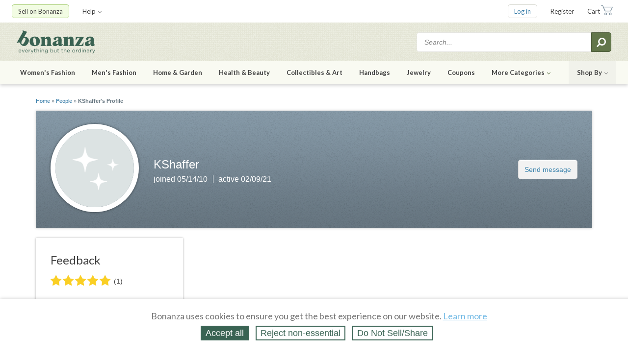

--- FILE ---
content_type: text/javascript
request_url: https://assets.bonanza.com/assets/webstore_edit_js-e0c3b34e7c6378e4c948790933e76b96.gz.js
body_size: 15267
content:
if (!BONZ.Booths) BONZ.Booths = {};
BONZ.Booths.ItemBatchEdit = new function ItemBatchEdit() {
  var self = this;
  var selectedItemCount = 0;
  self.optionsPage = null;
  var descriptionKeyPressTimeout = null;
  var savedSelectedItemIds = [];

  var options = {
    descriptionEditing: true,
    imageEditing: true
  };

  // ---------------------------------------------------------------------------
  self.initialize = function(optionParams) {
    if (redirectOldBrowser()) return;

    if (optionParams !== undefined) {
      $.extend(options, optionParams);
    }

    // link_to_remote doesn't allow html characters in the html.  Fake it 'til you make it.
    $('#apply_changes').html('Apply changes<br /><span id="selected_status">to selected items</span>');
    $('#apply_to_all').html('Apply to all items<br /><span id="all_status">even items on other pages</span>');

    $('#batch_edit_form').submit(function(e) {
      BONZ.Util.alert('NO');
      e.preventDefault();
      return false;
    });

    self.updateOptionSelection();
    self.updateSelectedStatus();
    self.captureCarriageReturn();
    prepareOperations();
    prepareDescriptionMatchCount();
    prepareFilterForm();
    prepareColumnForm();
    prepareItemList();
    prepareConfirms();

    if ($(".batch_edit_select_all_bulk_actions_button").length > 0) {
      self.prepareBulkActionsMenu({ start: startItemThrob, success: forceUpdate });
    }

    if ($(".batch_edit_google_shopping_status_toggle_container").length > 0) {
      prepareGoogleShoppingStatusToggles();
    }

    if (options["imageEditing"]) {
      self.setupImageEditing();
    }

    if (options["descriptionEditing"]) {
      prepareDescriptionsInPlace();
    }

    prepareCategoriesInPlace();

    if ($(".modular_images").length) {
      BONZ.ItemEdit.Uploader.initialize();
    }

    $(".filter_controls_inner .category_unselect").click(function() {
      $(".filterable_category_selection").removeClass("selected");
    })
  };

  // ---------------------------------------------------------------------------
  self.editTraits = function(linkEl) {
    window.location = $(linkEl).attr('href') + '?' + $('#batch_filter_url').val();
    return false;
  };

  // ---------------------------------------------------------------------------
  self.captureCarriageReturn = function() {
    $(".batch_edit_heading").on("keydown", "input", function(e) {
      var code = (e.keyCode ? e.keyCode : e.which);
      if (code == 13) {
        forceUpdate();
      }
    });
  };

  // ---------------------------------------------------------------------------
  self.setupImageEditing = function() {
    $(".image_editing_checkboxes input[type=checkbox]").off("click").click(function() {
      var checkbox = $(this);
      var equivalentSelector = "#" + checkbox.attr("id").replace("batch_operation", "batch_filter");
      $(equivalentSelector).prop("checked", checkbox.prop("checked"));
      BONZ.Booths.ItemBatchEdit.beforeUpdate();
      $.ajax({
        complete: function(request) {  BONZ.Booths.ItemBatchEdit.completeUpdate();  },
        data: $(".batch_edit_heading :input").serialize(),
        success:function(request) { jQuery('#batch_edit_results').html(request);},
        type:'get',
        url:'/booths/' + $('#booth_id').val() + '/batch_edit'
      });
    });

    $(".modular_images_tip_bubble .dismiss").click(function(e) {
      e.preventDefault();
      $(this).parent().hide();
      $.ajax("/users/set", {
        type: "POST",
        data: { '_method': "PUT", 'key': "dismiss_batch_image_edit_tip", 'value': true }
      });
    });
  };

  // ---------------------------------------------------------------------------
  self.beforeUpdate = function() {
    startItemThrob();
  };

  // ---------------------------------------------------------------------------
  self.failureUpdate = function() {
    BONZ.Util.alert('An error occurred.  Please reload the page and try again.');
    self.updateEditInPlace();
  };

  // ---------------------------------------------------------------------------
  self.completeUpdate = function() {
    prepareFilterForm();
    prepareColumnForm();
    prepareItemList();
    reselectItems();
    self.updateSelectedStatus();
    recordPage();
    updateUrl();
    self.updateEditInPlace();
    self.captureCarriageReturn();
  };

  // ---------------------------------------------------------------------------
  self.updateEditInPlace = function() {
    BONZ.Application.lazy(function() {
      if (options["descriptionEditing"]) {
        $('.best_in_place').best_in_place().on("best_in_place:activate", function () {
          var bestInPlaceSpan = $(this);
          bestInPlaceSpan.addClass("activated");
          if (bestInPlaceSpan.hasClass("numeric")) {
            BONZ.Form.ensureNumeric(bestInPlaceSpan.find('input'));
          }
        }).on("best_in_place:deactivate", function () {
          $(this).removeClass("activated");
        }).on("best_in_place:update", function () {
          var bestInPlaceSpan = $(this);
          updatePriceCurrency(bestInPlaceSpan);
          bestInPlaceSpan.parent().effect("highlight", 1000);
        });
      }
    });

    if ($(".batch_edit_select_all_bulk_actions_button").length > 0) {
      self.prepareBulkActionsMenu({ start: startItemThrob, success: forceUpdate });
    }

    if ($(".batch_edit_google_shopping_status_toggle_container").length > 0) {
      prepareGoogleShoppingStatusToggles();
    }

    if (options["imageEditing"]) {
      self.setupImageEditing();

      if (BONZ.ItemEdit && BONZ.ItemEdit.Images) {
        BONZ.ItemEdit.Images.initialize();
      }
    }
  };

  // ----------------------------------------------------------------------------
  self.toggleRowHighlight = function(input) {
    if ($(input).is(":checked")) {
      $(input).parents('tr').addClass('hightlight');
    } else {
      $(input).parents('tr').removeClass('hightlight');
    }
  };

  // ----------------------------------------------------------------------------
  self.beginChangeOptionPage = function() {
    self.updateOptionSelection();

    savedSelectedItemIds = $.map($('#item_table .item_checkbox:checked'), function(el) {
      return $(el).val();
    });
  };

  // ----------------------------------------------------------------------------
  // This function is only necessary for the batch edit page where the user can change
  // between different operation groups (Item basics, Shipping, Item traits, etc).
  // However, on pages like /booths/:seller_id/marketing/broadcaster, '#filter_options_page'
  // value is static.
  self.updateOptionSelection = function() {
    if ($('#option_labels').length > 0) {
      var currentOption = $('#option_labels input:radio:checked').val();
      $('#filter_options_page').val(currentOption);
      $('.option_label, .operation_list').removeClass('selected');
      $('.option_label-' + currentOption + ', .operation_list-' + currentOption).addClass('selected');

      if ($('.operation_list-' + currentOption + ' input[type=radio]:visible').length > 0) {
        $('#operation_action').show();
      } else {
        $('#operation_action').hide();
      }

      if (currentOption != self.optionsPage) {
        // load the default columns for the options page.
        $('#column_controls .column').remove();
        $('#change_columns').trigger('click');
      }
      self.optionsPage = currentOption;
    }
  };

  // ----------------------------------------------------------------------------
  self.updateSelectedStatus = function() {
    $('#operation_action').removeClass('all_available');

    selectedItemCount = $('#item_table .item_checkbox:checked').length;
    var status = selectedItemCount + ' items selected';
    if (selectedItemCount == 0) {
      status = 'No items selected';
    } else if (selectedItemCount == 1) {
      status = 'One item selected';
    } else if (selectedItemCount == $('#item_table .item_checkbox').length) {
      if ($('.paging .page').length > 0) {
        status = 'All items on this page';
        $('#operation_action').addClass('all_available');
        var allStatus = 'Apply to all ';

        itemCount = $('#total_items').html();

        if (itemCount) {
          allStatus += itemCount;
        }

        allStatus += ($(".filter_summary").length > 0) ? ' filtered items' : ' items in your booth' ;
        $('#all_status').html(allStatus);
      } else {
        status = 'All items selected';
      }
    }
    $('#selected_status').html(status);

    updateBulkActionSelectionCounter();
  };

  // ----------------------------------------------------------------------------
  self.toggleResultsControl = function(controlId) {
    if ($('#' + controlId + ':visible').length > 0) {
      $('#' + controlId).hide();
    } else {
      $('#' + controlId).slideDown('fast', function() {
        // scroll down if necessary to show the entire control.
        $('#' + controlId + '_cancel').css('display', 'block').focus().css('display', 'inline-block');
      });
    }
  };

  // ----------------------------------------------------------------------------
  self.toggleSelectAllImages = function(sender) {
    if ($(sender).is(":checked")) {
      $('.select_image_checkbox, .selected_all_item_images_checkbox').attr("checked", "checked");
    } else {
      $('.select_image_checkbox, .selected_all_item_images_checkbox').removeAttr("checked");
    }
  }

  // ----------------------------------------------------------------------------
  self.toggleSelectAllItemImages = function(sender) {
    var parentContainer = $(sender).parents(".modular_images_item");
    if ($(sender).is(":checked")) {
      $('.select_image_checkbox', parentContainer).attr("checked", "checked");
    } else {
      $('.select_image_checkbox', parentContainer).removeAttr("checked");
    }
  }

  // ----------------------------------------------------------------------------
  self.updateFilter = function() {
    $('#filter_controls').append('<input type="hidden" name="filter" value="1"/>');
  };

  //--------------------------------------------------------------------------
  // callbacks should be an object whose keys are "start" and "success"
  self.prepareBulkActionsMenu = function(callbacks) {
    $(".batch_edit_select_all_bulk_actions_button").click(function() {
      var popout = $(".batch_edit_select_all_bulk_action_menu");

      if ($(popout).is(":hidden")) {
        updateBulkActionSelectionCounter();
      }

      popout.toggle();
    });

    $(".item_and_mutations_rows .item_checkbox").change(function() {
      updateBulkActionSelectionCounter();
    });

    $(".bulk_action_link").not(".unavailable").click(function(e) {
      e.preventDefault();

      var itemIds = [];
      var link = $(this);

      link.parents(".batch_edit_select_all_bulk_action_menu").hide();

      $(".item_and_mutations_rows .item_checkbox:checked").each(function(index, checkbox) {
        var itemId = $(checkbox).attr("value");
        itemIds.push(itemId);
      });

      self.doItemAction(link.attr("href"), itemIds, callbacks);
    });
  };

  // ---------------------------------------------------------------------------
  self.doItemAction = function(action, itemIds, callbacks) {
    callbacks.start();
    $.ajax({
      type: "POST",
      url: action,
      data: { item_ids: itemIds },
      success: callbacks.success,
      error: function() {
        sweetAlert("Failed", "We're sorry, but there was an error setting your items' statuses. Please wait a moment and try again.", 'error');
      }
    });
  };

  // ---------------------------------------------------------------------------
  // ---------------------------------------------------------------------------
  // private
  // ---------------------------------------------------------------------------
  // ---------------------------------------------------------------------------

  // ---------------------------------------------------------------------------
  var recordPage = function() {
    var currentPage = extractDigitFromString($(".pagination .current").html());
    $("#batch_filter_page").val(currentPage);
  };

  // ---------------------------------------------------------------------------
  var reselectItems = function() {
    $.each(savedSelectedItemIds, function(index, value) {
      var itemId = value;
      var checkbox = $("#checkbox_" + itemId);
      checkbox.attr("checked", "checked");
      self.toggleRowHighlight(checkbox);
    });

    savedSelectedItemIds = [];
  };

  // ---------------------------------------------------------------------------
  var refreshMatchingDescriptionCount = function(textBox) {
    var checkedIds = [];
    $(".item_checkbox:checked").each(function() {
      checkedIds.push($(this).val());
    });
    if (textBox.val().length < 5 || checkedIds.length < 1) {
      $(".replace_match_count").hide();
      $(".replace_with_this_text_label").css("margin-top", 10);
    } else {
      var boothId = textBox.data("booth-id");
      $.ajax("/booths/" + boothId + "/description_count_matching_text", {
        type: "POST",
        dataType: "json",
        data: { "replace_this_text": textBox.val(), "replace_case_sensitive": $("#batch_update_replace_case_sensitive").is(":checked"), "item_ids": checkedIds },
        success: function(data) {
          $(".replace_match_count").show();
          $(".replace_match_count_number").text(data);
          $(".replace_with_this_text_label").css("margin-top", 0);
          if (data == 1) {
            $(".replace_match_count_plural").hide();
          } else {
            $(".replace_match_count_plural").show();
          }
        }
      });
    }
  };

  // ---------------------------------------------------------------------------

  var updatePriceCurrency = function(priceElement) {
    if (priceElement.is("[data-attribute=price]") && priceElement.text()[0] != "$") {
      var price = "$" + parseFloat(priceElement.text()).toFixed(2);

      priceElement.text(price);
      priceElement.parents("tbody").find(".batch_edit_item_variation_value_default").text(price);
    }
  };

  // ----------------------------------------------------------------------------
  var startItemThrob = function() {
    var editList = $('#batch_edit_list');
    var overlay = $('<div id="batch_item_overlay"></div>');
    overlay.css({
      'height' : editList.height(),
      'width' : editList.width(),
      'opacity' : 0
    });
    editList.append(overlay);
    overlay.animate({ 'opacity' : .8 }, "slow");
  };

  // ----------------------------------------------------------------------------
  // Ensure that any attempts to submit from this form pass the "filter" param.
  var prepareFilterForm = function() {
    BONZ.Form.captureEnter($('#batch_filter_search_term'), self.updateFilter);
    BONZ.Form.ensureNumeric($('#batch_filter_min_price, #batch_filter_max_price'));

    // redraw the filter summaries.
    $('#operation_lists .filter_summary_redraw').html($('#filter_summary_source').html());


    // ensure that sellers don't select both freebie and price filters
    var freebieToggle = $("#batch_filter_freebie");
    var priceFields = $("#batch_filter_min_price, #batch_filter_max_price");

    freebieToggle.change(function(e) {
      if (freebieToggle.prop("checked")) {
        priceFields.val("");
      }
    });

    priceFields.keydown(function(e) {
      freebieToggle.prop("checked", false);
    });
  };

  // ----------------------------------------------------------------------------
  var prepareDescriptionMatchCount = function() {
    $("#batch_edit_form").on("keyup", "#batch_update_replace_this_text", function() {
      var textBox = $(this);
      if (descriptionKeyPressTimeout !== null) {
        clearTimeout(descriptionKeyPressTimeout);
      }
      descriptionKeyPressTimeout = setTimeout(function() {
        refreshMatchingDescriptionCount(textBox);
      }, 250)
    });

    $("#batch_edit_form").on("click", "#batch_update_replace_case_sensitive", function() {
      refreshMatchingDescriptionCount($("#batch_update_replace_this_text"));
    });

    $("#batch_edit_form").on("click", ".item_checkbox", function() {
      if ($("#batch_update_replace_this_text").is(":visible")) {
        refreshMatchingDescriptionCount($("#batch_update_replace_this_text"));
      }
    });
  };

  // ----------------------------------------------------------------------------
  var prepareOperations = function() {
    $('#operation_lists input[type=text], #operation_lists select, #operation_lists textarea').focus(function() {
      $(this).parent().children('input:first-child').attr('checked',true);
    });

    // expand any expandos that should already be open.
    $('#operation_lists .operation_expando').parents('.operation').find('input:first-child:checked').each(function(i, input) {
      $(input).parents('.operation').find('.operation_expando:hidden').show();
    });

    // assign trigger to any expandos.
    $('#operation_lists .operation_expando').parents('.operation').find('label, input').click(function() {
      $(this).parents('.operation').find('.operation_expando:hidden').slideDown();
    });
  };

  // ----------------------------------------------------------------------------
  // Pre-check any checkboxes that match the currently-shown columns.
  // This overrides any cached checkboxes in the browser from using the back button.
  var prepareColumnForm = function() {
    $('#column_controls .column input').each(function(index, input) {
      if($(this).attr('id')) {
        var column = $(this).attr('id').split('-')[1];
        if ($('#column_header-' + column).length > 0) {
          $(this).attr('checked', 'checked');
        } else {
          $(this).removeAttr('checked');
        }
      }
    });

    // I don't care if you're busy adjusting your items.  You click on these, we're going to try to get you to upgrade.
    $('#column_controls .column.member_only.please_sign_up').click(function() {
      location.href = '/memberships';
    });
  };

  // ----------------------------------------------------------------------------
  var prepareItemList = function() {

    $('#item_table tr.item_row').click(function(e) {
      var target = $(e.target);

      if (!isInteractiveElement(target)) {
        BONZ.Application.toggleRowCheckboxHandler('.select_column', '.item_checkbox', function() {
          self.updateSelectedStatus();
        }).bind(this)(e);
      } else {
        self.updateSelectedStatus(); // still need to do this, cuz our checkboxes are inputs too.
      }
    });
    // Select/unselect all checkboxes when select all clicked
    $('#select_all_checkbox').click(function() {
      var isChecked = this.checked;
      $('#item_table tr.item_row').children('.select_column').children('.item_checkbox').attr('checked', isChecked);
      if (isChecked) {
        $('#item_table tr.item_row').addClass('hightlight');
      } else {
        $('#item_table tr.item_row').removeClass('hightlight');
      }
      self.updateSelectedStatus();
    });

    // Apply highlight class to any checkbox that started as checked
    $('tr.item_row td.select_column input').each(function() {
      if (this.checked) {
        $(this).parents('tr').addClass('hightlight')
      }
    });

    // Add the trigger for the sort_by.
    $('#batch_filter_sort_by').change((new Function($('#filter_submit').attr('onclick'))));

    // Migrate the trait profiles.
    $('#trait_profiles_container').html($('#trait_profiles_transport').html());

    // Set up our item variation expander handlers.
    setupHandlersForVariationExpansion();
    $(".batch_edit_item_variation_actions_update").click(function(e) {
      e.preventDefault();
      submitChangesToAttributes($(this));
    });

    $(".batch_edit_item_variation_field").keydown(function(e) {
      if(e.keyCode == 13) {
        e.preventDefault();
        var input = $(this);
        var field = input.data("field");
        submitChangesToAttributes(input.parents("tbody").find("button[data-field=" + field + "]"));
      }
    });

    self.updateOptionSelection();
  };

  // ----------------------------------------------------------------------------
  // Super annoying workaround for link_to_remote's confirm method not triggering.
  var prepareConfirms = function() {
    var applyClick = new Function($('#apply_changes').attr('onclick'));
    var applyToAllClick = new Function($('#apply_to_all').attr('onclick'));
    $('#apply_changes, #apply_to_all').attr('onclick', '');
    $('#apply_changes').click(function(e) {
      e.preventDefault();

      var warning = '';
      if (selectedItemCount == 0) {
        BONZ.Util.alert('No items are selected.  Find items in the list below to apply this change to.');
      } else {
        if ($('#batch_update_batch_operation_replace_text:checked').length > 0) {
          warning = 'This will replace all matching description text in the selected items and can not be undone.  Are you sure you want to proceed?';
        } else if ($('#batch_update_batch_operation_set_status:checked').length > 0 && $('#batch_update_status option:selected').text() == "Sold") {
          warning = 'All item statuses will be changed, and if status is set to sold IT CAN NOT BE UNDONE later.  Are you sure you want to proceed?';
        } else if ($('#batch_update_batch_operation_delete:checked').length > 0) {
          warning = 'Are you sure you want to delete these items?  This can not be undone.';
        }

        if (warning == '') {
          applyClick();
        } else {
          BONZ.Util.confirm(warning, applyClick);
        }
      }
    });
    $('#apply_to_all').click(function(e) {
      e.preventDefault();
      var applyToAllWarning = 'Are you sure you want to apply this change to more items than shown on this page?\n\nThis may take a while.';
      BONZ.Util.confirm(applyToAllWarning, applyToAllClick);
    });
  };

  // ---------------------------------------------------------------------------
  var prepareDescriptionsInPlace = function() {
    CKEDITOR.config.startupMode = 'source';

    $("#batch_edit_form").on("click", ".batch_editor_edit_description_link", function() {

      var itemId = $(this).data("item-id");
      var descriptionPopup = $(".description_popup");
      var boothId = descriptionPopup.data("booth-id");
      descriptionPopup.jqm().jqmShow();
      descriptionPopup.removeClass("loaded");
      $.ajax("/booths/" + boothId + "/edit_item_description?item_id=" + itemId, {
        success: function(data) {
          descriptionPopup.addClass("loaded");
          descriptionPopup.find(".loaded_contents").html(data);
          descriptionPopup.data("item-id", itemId);
          CKEDITOR.replace("item_description_" + itemId, { height: 250 });
        },
        error: function() {
          sweetAlert("Failed", "We're sorry, but there was an error loading your item description info. Please wait a moment and try again.", 'error');
          descriptionPopup.jqmHide();
        }
      });
    });

    $(".description_popup").on("submit", ".batch_editor_edit_description_popup_form", function(e) {
      e.preventDefault();
      var popupForm = $(this);
      var ckEditorInstance = CKEDITOR.instances[popupForm.find("textarea").first().attr("id")];
      var descriptionHtml = ckEditorInstance.getData();
      var descriptionText = $("<div>").html(descriptionHtml).text();

      if (descriptionText.trim() == "") {
        descriptionHtml = ""; // prevent CKEditor from inserting a <br> or somesuch
      }
      var postedData = {
        "_method": "put",
        "item": { "description": descriptionHtml }
      };

      $(".description_spinner").show();
      $.ajax(popupForm.data("in-place-url"), {
        type: "POST",
        dataType: "json",
        data: postedData,
        success: function() {
          var container = popupForm.parent().parent();
          var descriptionSpan = $("#expand_description_" + container.data("item-id"));

          if (descriptionHtml != "") {
            descriptionSpan.text(descriptionHtml.substring(0, 250));
            descriptionSpan.removeClass("item_description_not_entered");
          } else {
            descriptionSpan.text("Click to add a description");
            descriptionSpan.addClass("item_description_not_entered");
          }
          descriptionSpan.parent().effect("highlight", 1000);
          container.jqmHide();

          var editorName = container.find("textarea").attr("id");
          CKEDITOR.instances[editorName].destroy();
        },
        error: function() {
          sweetAlert("Failed", "We're sorry, but there was an error saving your item description. Please wait a moment and try again.", 'error');
        },
        complete: function() {
          $(".description_spinner").hide();
        }
      });
    });

    $(".description_popup").on("click", ".close_batch_editor_edit_description_popup", function(e) {
      e.preventDefault();
      var modal = $(this).parents(".description_popup");
      sweetAlert({
          title: "Discard changes?",
          text: "Are you sure you wish to discard your changes?",
          type: "warning",
          showCancelButton: true,
          confirmButtonClass: "red",
          confirmButtonText: "OK",
          closeOnConfirm: true
        },
        function(){
          modal.jqmHide();
        });
    });
  };

  //--------------------------------------------------------------------------
  var prepareCategoriesInPlace = function() {

    $("#booth_edit").on("click", ".batch_editor_edit_category_link", function() {
      var expandTrigger = $(this);
      var itemId = expandTrigger.data("item-id");
      var categoryPopup = $(".category_popup");
      var boothId = categoryPopup.data("booth-id");
      categoryPopup.jqm().jqmShow();
      categoryPopup.removeClass("loaded");
      $.ajax("/booths/" + boothId + "/edit_item_category?item_id=" + itemId, {
        success: function(data) {
          categoryPopup.addClass("loaded");
          categoryPopup.find(".loaded_contents").html(data);
          categoryPopup.data("item-id", itemId);
          categoryPopup.find(".tooltip").tooltip();
          BONZ.ItemCategoryEdit.initialize(itemId);
        },
        error: function() {
          sweetAlert("Failed", "We're sorry, but there was an error loading your item category info. Please wait a moment and try again.", 'error');
          categoryPopup.jqmHide();
        }
      });
      $("#item_title").val(expandTrigger.parent().parent().find("[data-attribute=title]").text());
    });

    $(".category_popup").on("click", ".close_batch_editor_edit_category_popup", function(e) {
      e.preventDefault();
      var modal = $(this).parents(".category_popup");
      sweetAlert({
          title: "Discard changes?",
          text: "Are you sure you wish to discard your changes?",
          type: "warning",
          showCancelButton: true,
          confirmButtonClass: "red",
          confirmButtonText: "OK",
          closeOnConfirm: true
        },
        function() {
          modal.jqmHide();
        });
    });

    $(".category_popup").on("keydown", "form", function(e) {
      if(e.keyCode == 13) {
        e.preventDefault(); // enter shouldn't submit when we edit traits
      }
    });

    $(".category_popup").on("submit", ".batch_editor_edit_category_popup_form", function(e) {
      e.preventDefault();

      var popupForm = $(this);
      var postedData = popupForm.serialize() + "&_method=put";

      $(".category_spinner").show();
      $.ajax(popupForm.data("in-place-url"), {
        type: "POST",
        dataType: "json",
        data: postedData,
        success: function() {
          var container = popupForm.parent().parent();
          var categoryName = popupForm.find(".category_header strong").last().text();
          var categoryLink = $("#category_for_item_" + container.data("item-id"));

          categoryLink.text(categoryName);
          categoryLink.effect("highlight", 1000);

          container.jqmHide();
        },
        error: function() {
          sweetAlert("Failed", "We're sorry, but there was an error saving your item category. Please wait a moment and try again.", 'error');
        },
        complete: function() {
          $(".category_spinner").hide();
        }
      });
    });
  };

  // ----------------------------------------------------------------------------
  var updateUrl = function() {
    // Remove some params that are blank or unnecessary, to keep url more sane
    var params = $.grep($('.batch_edit_heading :input').not('type[hidden]').serializeArray(), function(param) {
      if (!param.name) return false;
      if (!param.value || param.value == '') return false;

      // Unnecessary
      if (param.name == 'booth_id') return false;
      if (param.name.indexOf('batch_list_view[columns[') == 0 && param.value == '0') return false;
      if (param.name.indexOf('batch_filter[missing_') == 0 && param.value == '0') return false;

      // Defaults
      if (param.name == 'batch_filter[page]' && param.value == '1') return false;
      if (param.name == 'batch_list_view[options_page]' && param.value == 'item_basics') return false;
      if (param.name == 'batch_list_view[suppress_column_adjust]' && param.value == 'false') return false;

      return true;
    });

    window.history.replaceState(null, null, window.location.pathname + '?' + jQuery.param(params));
  };

  //--------------------------------------------------------------------------
  // If we can't update the url with replaceState (in updateUrl), it will add a hash anchor to do so. Instead of
  // dealing with ignoring the query string or hash tag or doing an initial ajax (re-)load, just redirect non-HTML5
  // browser users to the query string version.
  var redirectOldBrowser = function() {
    // history.js normalizes window.history.location to use a query string, even on HTML4 browsers
    var url = window.history.location || document.location;
    if (location.href.indexOf('#') > -1 && location.href.indexOf('#batch_editor_link') == -1) { // #batch_editor_link is used to scroll down to the editor
      startItemThrob();
      window.location = url;

      return true;
    }

    return false;
  };

  //--------------------------------------------------------------------------
  var expandVariationField = function(expandElement) {
    // Hide all existing editable fields
    $(".item_default_with_mutations").hide();
    // hide all other variation rows (in case we switch the row we're focused on)
    $(".batch_edit_item_variation").hide();
    // re-show defaults for price and quantity on home rows
    $(".expand_variation").show();
    $(".expand_variation").addClass("expandable_in_place");
    // hide the not-so-relevant action buttons
    $(".batch_edit_item_variation_actions").hide();
    // If we have default links (basically, stuff like showing a link matching the default price) make them visible.
    $(".replace_with_value").show();

    var parentTbody = expandElement.parents("tbody:first");
    var field = expandElement.data("field");
    if (expandElement.hasClass("replace_with_value")) {
      // for replace_with_value quantities, we want it to be a clickable default value that we can subsequently edit.
      expandElement.hide();
      field = expandElement.data("field");
      parentTbody.find(".item_default_with_mutations").filter("[data-field=" + field + "]").show();
    } else {
      expandElement.removeClass("expandable_in_place");
    }
    parentTbody.find(".batch_edit_item_variation_actions").filter("[data-field=" + field + "]").show();
    var variationRow = parentTbody.find(".batch_edit_item_variation");
    variationRow.show();
    // hide all fields except title/category + the actual column we want to edit
    var valueContainers = variationRow.find(".batch_edit_item_variation_value_container");
    valueContainers.hide();
    valueContainers.filter("[data-field=" + field + "]").show();
  };

  //--------------------------------------------------------------------------
  var collapseVariationField = function(collapseElement) {
    var field = collapseElement.data("field");
    var expandElement = collapseElement.parents("tbody").find(".expand_variation").filter("[data-field=" + field + "]");
    if (expandElement.hasClass("replace_with_value")) {
      expandElement.show();
      collapseElement.parents("tbody").find(".item_default_with_mutations").filter("[data-field=" + expandElement.data("field") + "]").hide();
    } else {
      expandElement.addClass("expandable_in_place");
    }

    $(".batch_edit_item_variation_value_default").each(function() {
      // when we collapse the field, we want to remove all of the default boxes and replace them with our default links.
      var defaultLink = $(this);
      defaultLink.show();
      defaultLink.next().hide();
    });
    $(".batch_edit_item_variation").hide();
  };

  //--------------------------------------------------------------------------
  var setupHandlersForVariationExpansion = function() {
    $(".expand_variation").click(function() {
      expandVariationField($(this));
    });
    $(".batch_edit_item_variation_actions_collapse").click(function(e) {
      e.preventDefault();
      collapseVariationField($(this));
    });

    $(".numeric").each(function() {
      BONZ.Form.ensureNumeric($(this).find('input'));
    });

    $(".batch_edit_item_variation_value_default").click(function(e) {
      e.preventDefault();
      var link = $(this);
      link.hide();
      link.next().show();
    });
  };

  //--------------------------------------------------------------------------
  var submitChangesToAttributes = function(button) {
    button.prop("disabled", true);

    var postedData = {
      "_method": "put",
      "item": { "item_trait_mutations_attributes": [] }
    };

    var field = button.data("field");
    var totalQuantity = 0;
    var foundDefault = null;

    $(".attribute_spinner").filter("[data-field=" + field + "]").show();
    masterTbody = button.parents("tbody");

    masterTbody.find("input:visible").filter("[data-field=" + field + "]").each(function() {
      var thisRow = {};
      var changeInput = $(this);
      thisRow[field] = changeInput.val();
      thisRow["id"] = changeInput.data("id");

      if (thisRow["id"]) {
        // get rid of any associated default link if we can find the (visible) input for this.
        // This will prevent the default link from appearing in the future.
        changeInput.parents("tr").find(".batch_edit_item_variation_value_default").filter("[data-field=" + field + "]").remove();
        postedData["item"]["item_trait_mutations_attributes" ].push(thisRow);
      } else {
        // If we have no id, this is presumably the default for the row, so set that.
        postedData["item"][field] = $(this).val();
        foundDefault = changeInput.val();
      }
      if (field == "quantity") { // special case for quantity: re-sum all of the quantities to form a new master quantity for the item
        totalQuantity += parseInt(thisRow[field]);
      }
    });

    $.ajax(button.data("in-place-url"), {
      type: "POST",
      dataType: "json",
      data: postedData,
      success: function() {
        if (field == "quantity") {
          // special case for quantity: re-sum all of the quantities to form a new master quantity for the item
          masterTbody.find(".master_quantity").text(totalQuantity);
        }
        button.prop("disabled", false);
        $(".attribute_spinner").hide();

        masterTbody.find("td").filter("[data-field=" + field + "]").effect("highlight", 1000);
        masterTbody.find(".expand_variation").filter("[data-field=" + field + "]").parent().effect("highlight", 1000);

        if (foundDefault !== null) {
          // If we've found a default value entered for this particular field, we want to propagate it into
          // places where we would show the default (for example, default links) and then, depending on whether or not
          // this is a price, update the price currency to look nice and fancy (eg: $5.50 rather than 5.5)
          var defaultSpan = masterTbody.find(".expand_variation").filter("[data-field=" + field + "]");
          defaultSpan.text(foundDefault);
          updatePriceCurrency(defaultSpan);
        }
      },
      error: function() {
        button.prop("disabled", false);
        $(".attribute_spinner").hide();
        sweetAlert("Failed", "We're sorry, but there was an error processing your item update. Please try again later.", 'error');
      }
    });
  };

  //--------------------------------------------------------------------------
  var isInteractiveElement = function(target) {
    return target.is(".best_in_place, .expandable_in_place, .expand_variation, button, input, textarea, i, a, td.batch_edit_column_ad_status_em, " +
      "td.batch_edit_column_turbo_traffic_status, .batch_edit_google_shopping_status_toggle, .batch_edit_google_shopping_status_toggle_container, .batch_edit_google_shopping_status_toggle_label");
  };

  //--------------------------------------------------------------------------
  var prepareGoogleShoppingStatusToggles = function() {
    $("td.batch_edit_column_turbo_traffic_status, td.batch_edit_column_ppc_home_status, td.batch_edit_column_ppc_search_status, td.batch_edit_column_ppc_item_added_to_cart_status, td.batch_edit_column_ppc_listing_status, td.batch_edit_column_ppc_receipt_status, td.batch_edit_column_ad_status_em, td.batch_edit_column_webstore_status").click(function() {
      if ($(this).find(".batch_edit_google_shopping_problem_container, .add_to_webstore_container").length != 0) {
        return;
      }

      var toggleSlider = $(this).find(".batch_edit_google_shopping_status_toggle");

      var oldStatus = toggleSlider.data("status-class");
      var statusLabel = toggleSlider.siblings(".batch_edit_google_shopping_status_toggle_label");
      var spinner = toggleSlider.siblings(".hidden_spinner");

      spinner.show();
      statusLabel.hide();
      toggleSlider.hide();

      $.ajax({
        type: "POST",
        url: toggleSlider.data("update-url"),
        success: function(response) {
          var newStatus = response["new_status"];
          toggleSlider.removeClass(oldStatus).addClass(newStatus);

          toggleSlider.parents(".item_row").each(function(index, row) {
            $(row).removeClass(oldStatus).addClass(newStatus);
          });

          toggleSlider.siblings(".batch_edit_google_shopping_status_toggle_label").each(function(index, label) {
            var labelObject = $(label);

            if (labelObject.hasClass(newStatus)) {
              labelObject.removeClass("hidden");
              labelObject.show();
            } else {
              labelObject.addClass("hidden");
            }
          });

          toggleSlider.data("status-class", newStatus);
        },
        error: function() {
          sweetAlert("Failed", "We're sorry, but there was an error toggling your item's status. Please wait a moment and try again.", "error");
          statusLabel.filter("." + oldStatus).show();
        },
        complete: function() {
          spinner.hide();
          toggleSlider.show();
        }
      });
    });
  };

  // ---------------------------------------------------------------------------
  var updateBulkActionSelectionCounter = function() {
    var numSelected = $(".item_and_mutations_rows .item_checkbox:checked").length;
    var itemText = numSelected == 1 ? "item" : "items";
    $(".selected_items_counter").text(numSelected + " " + itemText);
  };

  // ---------------------------------------------------------------------------
  var forceUpdate = function() {
    var loadingOverlay = $("#batch_item_overlay");
    if(loadingOverlay.length == 0 || loadingOverlay.is(":hidden")) { BONZ.Booths.ItemBatchEdit.beforeUpdate(); }
    $.ajax({
      complete: function(request) {  BONZ.Booths.ItemBatchEdit.completeUpdate();  },
      data: $(".batch_edit_heading :input").serialize(),
      success: function(request) { jQuery('#batch_edit_results').html(request);},
      type:'get',
      url:'/booths/' + $('#booth_id').val() + '/batch_edit',
      error: function() {
        sweetAlert("Failed", "We're sorry, but there was an error preparing your items. Please wait a moment and try again.", 'error');
      }
    });
  };
};


BONZ.WebstoreThemeChooser = new function WebstoreThemeChooser() {
  var self = this;

  // ---------------------------------------------------------------------------
  self.initialize = function() {
    $(".webstore_preview_popup").jqm().jqmAddClose(".webstore_preview_popup .popup_close_control");

    $(".theme_selector").on("click", function(e) {
      e.preventDefault();

      var el = $(this);
      el.get(0).blur();
      BONZ.Util.confirm("Are you sure you want to update your webstore to use this theme?", function() {
        el.data("method", "put");
        $.rails.handleMethod(el);
      });
    });

    $(".theme .preview").on("click", function(e) {
      e.preventDefault();

      BONZ.Application.hideAllPopups();
      var id = $(this).parents(".theme").data("id");
      $("#theme_" + id).jqmShow();
    });

    $(".webstore_preview_popup .nav").on("click", function(e) {
      e.preventDefault();

      var el = $(this);
      var current = el.parents(".popup_container");
      var next = null;

      if (el.hasClass("previous")) {
        next = current.prev();
        if (next.length == 0) { next = current.siblings().last(); }
      } else if (el.hasClass("next")) {
        next = current.next();
        if (next.length == 0) { next = current.siblings().first(); }
      }

      current.fadeOut("fast", function() {
        BONZ.Application.hideAllPopups();
        next.jqmShow().hide().fadeIn("fast");
      });
    });
  };
};

BONZ.WebstoreDomainNames = new function WebstoreDomainNames() {
  var self = this;
  
  self.enabled = true;

  // ---------------------------------------------------------------------------
  self.initialize = function() {
    initializeUseExisting();
    initializeUpdateExisting();
    initializePurchase();
  };

  // --------------------------------------------------------------------------
  // private
  // --------------------------------------------------------------------------

  // ---------------------------------------------------------------------------
  var initializeUpdateExisting = function() {
    $('.update_existing_domain_button_container .change').on('click', function(e) {
      e.preventDefault();

      var el = $(this),
          parentContainer = el.parents('.domain_name_container');

      if($(this).hasClass('gray')) {
        showDomainAlert('After activating your webstore, you can use an existing domain you own for your webstore.');
      } else {
        $('.domain_name, .update_existing_domain_button_container', parentContainer).hide();
        $('.formfield', parentContainer).show();
      }
    });

    $('#purchased_domain_list').on('click', '.domain_name_container .cancel', function(e) {
      e.preventDefault();

      var parentContainer = $(this).parents('.domain_name_container');
      $('.domain_name, .update_existing_domain_button_container', parentContainer).show();
      $('.formfield', parentContainer).hide();
    });
  };

  // ---------------------------------------------------------------------------
  var initializeUseExisting = function() {
    $('.existing_domain_button_container .show_use_existing_domain_name').on('click', function(e) {
      e.preventDefault();

      if($(this).hasClass("disabled")) {
        showDomainAlert('After activating your webstore, you can use an existing domain you own for your webstore.');
      } else {
        $('#existing_domain_name_container').show();
        $('#domain_options_container').hide();
      }
    });

    $('#existing_domain_name_container .cancel').on('click', function(e) {
      e.preventDefault();
      $('#existing_domain_name_container').hide();
      $('#domain_options_container').show();
    });

    $('.confirm_domain_name').on('click', function(e) {
      e.preventDefault();
      submitQuery(this);
    });

    $('#custom_domain_name_user').on('keydown', function(e) {
      if(e.keyCode == 13) {
        e.preventDefault();
        submitQuery($(this).siblings('.button_medium'));
      }
    });
  };

  // ---------------------------------------------------------------------------
  var initializePurchase = function() {
    var optionsContainer = $("#domain_options_container");
    var domainDetailsContainer = $("#purchase_domain_name_container");
    var checkButton = $(".check_domain_name_button");
    var purchaseButton = $(".purchase_domain_name_button");
    var reserveButton = $(".reserve_domain_name_button");
    var cancelButton = $(".cancel_domain_purchase_button");
    var domainInput = $(".webstore_domain_input");
    var domainPopup = $(".domain_name_details_popup").jqm().jqmAddClose(".close_popup");

    // the reserve and purchase actions never appear on the page together
    // reserve is for free domains (via webstore/new) and purchase is for pre-existing webstores (via webstore/edit)
    // webstore/edit has the optionsContainer
    var actionButton = optionsContainer.length > 0 ? purchaseButton : reserveButton;

    if (actionButton == reserveButton) {
      // events and elements only applicable to free domains from webstore/new
      initReserveButton(reserveButton, domainInput, domainDetailsContainer);

      // cancel button not needed on webstore/new page
      cancelButton.prop("disabled", true);
      cancelButton.hide();
    } else {
      // events and elements only applicable to domain purchases on webstore/edit
      initPurchaseButton(purchaseButton, domainDetailsContainer);

      $('.show_purchase_domain_name').click(function(e) {
        e.preventDefault();

        if ($(this).hasClass("gray")) {
          showDomainAlert("After activating your webstore, you can select a unique domain name for your store for free.");
        } else {
          optionsContainer.hide();
          domainDetailsContainer.show();
          checkButton.show();
          enableElement(domainInput);
        }
      });

      cancelButton.click(function(e) {
        e.preventDefault();
        optionsContainer.show();
        domainDetailsContainer.hide();
        enableElement(purchaseButton);
      });
    }

    // events and elements applicable to domain purchasing on any page
    initCheckButton(checkButton, actionButton, domainInput);

    $(".clear_domain_link, .start_over_link, .cancel_domain_purchase_button").click(function(e) {
      e.preventDefault();
      domainInput.val("");
      startDomainPurchaseOver(actionButton, checkButton, domainInput);

      if ($(".webstore_subscription_options").length > 0) {
        enableElement($("#webstore_renewal_days_monthly"));
      }
    });

    // any change in input after an availability check restarts the domain selection process
    domainInput.on("input", function() {
      if ($(".domain_name_status").is(":visible")) {
        startDomainPurchaseOver(actionButton, checkButton, domainInput);
      }
    });

    // details popup
    $(".webstore_domain_options_details_link").click(function(e) {
      e.preventDefault();
      domainPopup.jqmShow();
    });
  };

  // --------------------------------------------------------------------------
  var initPurchaseButton = function(purchaseButton, domainDetailsContainer) {
    purchaseButton.click(function(e) {
      e.preventDefault();
      if ($(this).hasClass('disabled')) return;

      if (!self.enabled || !payingNow()) {
        showDomainAlert();
        return;
      }

      // to prevent duplicate purchase attempts while a purchase request is in flight
      disableElement(purchaseButton);

      performDomainNameAction(this, function(result) {
        // Domain purchase success
        var domainEl = $("<div class='domain_name_container'><div class='domain_name'><a href='http://www." + result.domain_name + "'>" + result.domain_name + "</a></div></div>");
        $('#purchased_domain_list').append(domainEl);
        domainDetailsContainer.hide();
      }, function() {
        enableElement(purchaseButton);
      });
    });
  };

  // --------------------------------------------------------------------------
  var initReserveButton = function(reserveButton, domainInput, domainDetailsContainer) {
    reserveButton.click(function(e) {
      e.preventDefault();
      if ($(this).hasClass("disabled")) return;

      if (!self.enabled || !payingNow()) {
        showDomainAlert();
        return;
      }

      $("#reserved_domain_name").val(domainInput.val());

      disableElement(domainInput);
      domainInput.hide();

      clearDomainStatus();

      $(".domain_selected_message_container").show();
      $(".new_domain_message").html("<strong>" + domainInput.val() + "</strong> has been reserved.");

      $(this).hide();
    });
  };

  // --------------------------------------------------------------------------
  var initCheckButton = function(checkButton, actionButton, domainInput) {
    checkButton.click(function(e) {
      e.preventDefault();

      if (!self.enabled || !payingNow()) {
        showDomainAlert();
        return;
      }

      domainInput.prop("disabled", true);
      checkButton.hide();
      actionButton.hide();

      performDomainNameAction(this, function(result, suggestionsContainer) {
        domainInput.prop("disabled", false);
        var domainNameStatus = $(".domain_name_status").show();
        if (result.available) {
          domainNameStatus.addClass("available");
          domainNameStatus.text("Available");

          actionButton.show();

          $(".domain_cost_message").show();
        } else {
          domainNameStatus.addClass("not_available");
          domainNameStatus.text("Not available");
          $(".domain_not_available_message").show();

          $(".start_over_link").show();

          if (result.suggestions && result.suggestions.length > 0) {
            $.each(result.suggestions, function (index, suggestion) {
              $('ul', suggestionsContainer).append($('<li>').text(suggestion));
            });
            suggestionsContainer.show();
          }
        }
      });
    });
  };

  // --------------------------------------------------------------------------
  var payingNow = function() {
    return $("#pay_now").val() === "1";
  };

  // --------------------------------------------------------------------------
  var disableElement = function(el) {
    return el.prop("disabled", true).addClass("disabled");
  };
  
  // --------------------------------------------------------------------------
  var enableElement = function(el) {
    return el.prop("disabled", false).removeClass("disabled");
  };

  // --------------------------------------------------------------------------
  var clearDomainStatus = function() {
    $(".domain_name_status").removeClass("available not_available error").text("").hide();
  };

  // --------------------------------------------------------------------------
  var startDomainPurchaseOver = function(actionButton, checkButton, domainInput) {
    $("#reserved_domain_name").val("");

    $(".start_over_link").hide();
    actionButton.hide();
    checkButton.show();

    clearDomainStatus();

    enableElement(domainInput);
    domainInput.show();

    $(".domain_name_error_container").text("").hide();
    $(".domain_selected_message_container").hide();
    $(".domain_cost_message").hide();
    $(".domain_not_available_message").hide();
    $(".suggestions_container").hide();
  };

  // --------------------------------------------------------------------------
  var performDomainNameAction = function(linkEl, successCallback, failureCallback) {
    var container = $('#purchase_domain_name_container');
    var domainNameInput = $('#custom_domain_name_domain_name', container);
    var suggestionsContainer = $('.suggestions_container', container);

    suggestionsContainer.hide().find('ul li').remove();
    
    var spinner = $('#domain_purchase_spin').show();

    $.post($(linkEl).attr('href'), { domain_name: domainNameInput.val() }, function(result) {
      spinner.hide();
      successCallback(result, suggestionsContainer);
    }).fail(function(xhr) {
      spinner.hide();
      BONZ.Application.suppressAjaxError = true;
      $(".domain_name_error_container").text(xhr.responseText).show();
      $(".domain_name_status").addClass("error").text("Error").show();
      enableElement($(".webstore_domain_input"));
      $(".start_over_link").show();

      if (failureCallback) {
        failureCallback();
      }
    });
  };

  // ---------------------------------------------------------------------------
  var submitQuery = function(submitButton) {
    $('#confirm_domain_spin').show();
    submitButton = $(submitButton);

    var parent = submitButton.parents('.domain_name_container');
    var domainNameContainer = parent.find('.formfield:visible');
    var messageContainer = $('.message_container', domainNameContainer);
    var url = $(submitButton).attr('href');
    var method = $(submitButton).data('submit_method');

    $.ajax(url, {
      type: method,
      data: { domain_name: $('#custom_domain_name_user').val() },
      success: function(result) {
        $('#confirm_domain_spin').hide();
        domainNameContainer.html("Your domain was successfully recorded! Additional instructions available upon reload of this page.");
      }
    }).fail(function(xhr) {
      $('#confirm_domain_spin').hide();
      BONZ.Application.suppressAjaxError = true;
      messageContainer.text(xhr.responseText).addClass('error').show();
    });
  };

  // ---------------------------------------------------------------------------
  var showDomainAlert = function(msg) {
    var popup = $('#disabled_options_notice');
    if (msg) {
      $('p.notice', popup).text(msg);
    }
    popup.jqmShow();
  };
};

// This is used in the Bonz seller back end for various webstore edits.

BONZ.WebstoreEdit = new function WebstoreEdit() {
  var self = this;

  // ---------------------------------------------------------------------------
  this.initialize = function() {
    if ($('.webstore_container.new_webstore').length > 0) {
      // New webstore form
      $('#existing_card').change(function() {
        var isChecked = $(this).prop('checked');
        $('.credit_card_payment_fields').toggle(!isChecked).find(':input').attr('disabled', isChecked);
      });

      $('#new_webstore').validationEngine({ promptPosition: 'centerRight' });

    } else if ($('.webstore_container.edit_basic').length > 0) {
      // The Settings page
      $('#disabled_options_notice').jqm().jqmAddClose('.popup_close_control');
      initializeMissingComponentsNotification();
      BONZ.WebstoreDomainNames.initialize();
      initializeStoreClosureRemarksForms();
      initializeBannerDismissal();
    } else if ($(".webstore_container.edit_theme").length > 0) {
      // Choose theme page
      initializeThemeChooser();
    } else if ($('.webstore_container.edit_pages').length > 0) {
      // Edit Pages pages
      initializeEditPage();
    } else if ($('.webstore_container.edit_contact').length > 0) {
      // Edit Contact pages
      initializeSocialAccounts();
      initializeEmailAddresses();
    } else if ($(".webstore_container.edit_items").length > 0) {
      initializeBannerDismissal();
      BONZ.Booths.ItemBatchEdit.initialize({ descriptionEditing: false, imageEditing: false });
    }
  };

  // ---------------------------------------------------------------------------
  // private
  // ---------------------------------------------------------------------------

  // ----------------------------------------------------------------------------
  var initializeStoreClosureRemarksForms = function() {
    var confirmForms = $(".confirm_forms").detach();

    $(document).on("change", "[name=closure_em]", function() {
      $("#remarks_text").toggleClass("exposed", $(this).val());
    });

    $(".modify_subscription").click(function(e) {
      e.preventDefault();
      if ($(this).hasClass("disabled")) { return; }

      var targetForm = $(".confirm_form." + $(this).data()["targetForm"], confirmForms);
      var realForm = targetForm.find(".text").html();

      sweetAlert({
        title: targetForm.find(".title").html(),
        text: realForm,
        type: "warning",
        html: true,
        showCancelButton: true,
        customClass: "edit_basic_sweet_alert"
      }, function() {
        var popupForm = $(".edit_basic_sweet_alert form");

        $.ajax({
          url: popupForm.attr("action"),
          data: popupForm.serializeArray(),
          type: popupForm.attr("method"),
          dataType: "json",
          success: function(data) {
            sweetAlert({
              title: "",
              text: data["msg"],
              type: data["status"],
              html: true,
              closeOnConfirm: false
            }, function() { window.location.reload(); });
          }
        });

      });
    });
  };

  // ---------------------------------------------------------------------------
  var removeAccount = function(e) {
    e.preventDefault();

    var el = $(this);
    BONZ.Util.confirm('Are you sure you want to remove this account?', function() {
      el.parent('.social_account').fadeOut('fast', function() {
        $(this).remove();
        toggleAddAccountButton();
      });
    });
  };

  // ---------------------------------------------------------------------------
  var toggleAddAccountButton = function() {
    if ($('.social_account').length >= 8) {
      $('.add_social_account').hide();
    } else {
      $('.add_social_account').show();
    }
  };

  // ---------------------------------------------------------------------------
  var initializeSocialAccounts = function() {
    // Get our template from the in-place HTML
    var socialAccountTemplate = $('.social_account.template').remove();

    $('.social_account .remove').on('click', removeAccount);
    $('.add_social_account').on('click', function(e) {
      e.preventDefault();

      // Prep a copy of the template
      var newAccountData = socialAccountTemplate.clone();
      newAccountData.removeClass('template').html(socialAccountTemplate.html().replace(/new_record/g, +new Date()));
      $('input, select', newAccountData).prop('disabled', false);

      // Observe click events on the remove link
      $('.remove', newAccountData).on('click', removeAccount);

      // Insert the new form elements
      $(this).before(newAccountData.show());
      toggleAddAccountButton();
    });
  };

  // ---------------------------------------------------------------------------
  var initializeEmailAddresses = function() {
    // Get our template from the in-place HTML
    var emailAddTemplate = $('.custom_domain_email_address.template').remove();
    var container = $('.email_address_container');

    // ---------------------------------------------------------------------------
    var toggleAddEmailButton = function() {
      if (container.length >= 5) {
        $('.add_email_address').hide();
      } else {
        $('.add_email_address').show();
      }
    };

    container.on("click", '.custom_domain_email_address .remove_email_address', function(e) {
      e.preventDefault();

      var el = $(this);
      BONZ.Util.confirm('Are you sure you want to remove this email address?', function() {
        el.closest('.custom_domain_email_address').remove();
        toggleAddEmailButton();
      });
    });

    $('.add_email_address').on('click', function(e) {
      e.preventDefault();

      // Prep a copy of the template
      var newAccountData = emailAddTemplate.clone();
      newAccountData.removeClass('template').html(emailAddTemplate.html());
      $('input, select', newAccountData).prop('disabled', false);

      // Observe click events on the remove link
      $('.remove', newAccountData).on('click', removeAccount);

      // Insert the new form elements
      $(this).before(newAccountData.show());
      toggleAddEmailButton();
    });
  };

  // ---------------------------------------------------------------------------
  var initializeEditPage = function() {
    // Auto-populate the slug as the user types
    if (!$('#webstore_page_slug').hasClass('persisted')) {
      $('#webstore_page_title').on('keyup.autoSlug', function(e) {
        $('#webstore_page_slug').val($(this).val().toLowerCase().replace(/[^a-zA-Z0-9-_]+/g, '-'));
      });
    }

    // If the user enters a custom slug, stop with the auto-populating
    $('#webstore_page_slug:not(.persisted)').on('keyup.autoSlug', function() {
      $(this).addClass('persisted').off('keyup.autoSlug');
      $('#webstore_page_title').off('keyup.autoSlug');
    });

    // As the user types in the slug, make sure we adhere to our rules
    $('#webstore_page_slug').on('keyup.autoFormat', function() {
      BONZ.Form.autoFormat(this, /[^\w\-_]+/g, '-');
    });

    // Add the length counters
    BONZ.Form.addLengthCounter();

    $('#page_body_field').ckeditor({
      height: '400px',
    });
    // In case we want to react to user input later
    //    var editor = $('#page_innards').ckeditorGet();
    //    $('#page_innards').bind('instanceReady.ckeditor', function(event, editor) {
    //      editorDoc = editor.document;
    //      self.CompleteProgress.initialize();
    //    });

  };

  // ----------------------------------------------------------------------------
  var initializeMissingComponentsNotification = function() {
    $('.resend_seller_email_confirmation').click(function(e) {
      e.preventDefault();

      var thisLink = $(this);
      var thisBox = $(this).parents(".attention_box");

      thisBox.addClass('loading');

      $.ajax({
        url: thisLink.attr("href"),
        type: 'POST',
        success: function() {
          thisBox.remove();
          swal('Success!', 'Check your inbox for our confirmation email.', 'success');
        }
      });
    });

    $('.attention_box .dismiss').click(function(e) {
      e.preventDefault();
      dismiss_link = $(this);
      box = dismiss_link.parents('.attention_box');
      box.remove();

      $.ajax({
        url: dismiss_link.data('setter'),
        type: 'PUT',
        dataType: 'JSON',
        data: { webstore: { hide_component_alert: true }, from: "alert_dismiss" },
        success: function() {
          // artificially decrement the seller alert number in the header
          headerButton = $('.my_bonanza .seller .header_activity_count');
          count = parseInt(headerButton.html()) - $('li', box).length;
          headerButton.html(count);
        }
      });
    });
  };

  // ---------------------------------------------------------------------------
  var initializeThemeChooser = function() {
    BONZ.WebstoreThemeChooser.initialize();
  };

  // -----------------------------------------------------------------------------
  var initializeBannerDismissal = function() {
    $(".dismiss_dashboard_banner_link").click(function(e) {
      e.preventDefault();

      var link = $(this);
      var attribute_name = link.data("banner-name") + "_snooze_until";
      var snooze = link.data("snooze");

      $.ajax({
        url: "/users/set",
        type: "POST",
        data: { '_method': "PUT", 'key': attribute_name, 'value': snooze }
      });

      link.parents(".notification_container").fadeOut();
    });
  };

  this.showTransferDomainPopup = function(domainID) {
    var sw = sweetAlert({
      title: "Transfer domain request",
      text: $('#transfer_domain_form').html(),
      type: "warning",
      html: true,
      showCancelButton: true,
      customClass: "edit_basic_sweet_alert",
      closeOnConfirm: false,
      confirmButtonText: "Send request"
    }, function() {
      var popupForm = $(".edit_basic_sweet_alert form");

      $('#domain_id', popupForm).val(domainID);

      var data = popupForm.serializeArray();
      var action = popupForm.attr("action");
      var type = popupForm.attr("method");

      $.ajax({
        url: action,
        data: data,
        type: type,
        dataType: "json",
        success: function() {
          window.location.reload();
        },
        error: function(xhr) {
          sweetAlert({
            title: "Request failed",
            text: xhr.responseText,
            type: "error",
            html: true
          }, function() { window.location.reload(); });
        }
      });
    });
  };
};

jQuery(function() { BONZ.WebstoreEdit.initialize(); });

// This is used in the Bonz seller back end for various webstore edits.

BONZ.WebstoreSignup = new function WebstoreSignup() {
  var self = this;

  function updateBreakdownDisplay() {
    var viewState = $("input[type=radio]:checked").data("view");
    $(".view_period").hide();
    $(".view_" + viewState).show();
  }

  // ---------------------------------------------------------------------------
  self.initialize = function() {
    var ccFields = $(".credit_card_payment_fields");
    var existingCardCheckbox = $("#existing_card");

    // show a new credit card form when "existing card" option is deselected
    existingCardCheckbox.click(function() { ccFields.toggle(); });

    // automatically show the credit card form if there are errors present
    if ($(".field_with_errors").length > 0)  {
      existingCardCheckbox.prop("checked", false);
      ccFields.show();
    }

    // set up the subscription radio buttons
    $("input[type=radio]:checked").parent().addClass("selected");
    updateBreakdownDisplay();

    $("input[type=radio]").click(function() {
      var prevSelected = $(this).parent().siblings(".selected");
      var currSelected = $(this).parent();

      // only do fancy things if the user clicks on a different option than the currently selected one
      if (!currSelected.hasClass("selected")) {
        prevSelected.removeClass("selected");
        currSelected.addClass("selected");
        updateBreakdownDisplay();
      }
    });

    // per BONANZLE-14836, all paying webstore customers are eligible to receive a free domain
    BONZ.WebstoreDomainNames.initialize();
  };
};

/**
 * Handles communications with the FacebookAPI for our Facebook stores app.
 * Note this is a deprecated feature but we're keeping it around for the couple dozen active webstores that are setup
 */
BONZ.FacebookStoresAPI = (function() {
 var APP_ID = "157126871297467"; // My Bonanza Store

  var exports = {};
  var accessToken = null;

  // ----------------------------------------------------------------------------
  exports.ui = function(params) {
    initialize(params);
  };

  // ----------------------------------------------------------------------------
  exports.closeFacebookStore = function() {
    BONZ.Util.confirm("This will close your store on all of your Facebook Pages.\nAre you sure?" , function() {
      var spinner = $("#edit_facebook_store_spinner");
      var editButtonContainer = $(".edit_facebook_store_button_container");
      var closeButtonContainer = $(".close_facebook_store_button_container");
      var facebookStoreExplanation = $(".facebook_store_explanation");

      spinner.show();
      editButtonContainer.hide();
      closeButtonContainer.hide();

      $.ajax({
        type: "DELETE",
        url: closeButtonContainer.data("url"),
        data: { booth_id: editButtonContainer.data("booth-id") },
        dataType: "json",
        complete: function(response) {
          spinner.hide();
          var json = jQuery.parseJSON(response.responseText);
          facebookStoreExplanation.removeClass("error_explanation").addClass("notice_explanation").html(json["message"]).show();

          editButtonContainer.show();
          var editButton = editButtonContainer.children("a");
          // disable the onclick event that prompts Facebook login
          editButton.prop("onclick", null);
          // give the user a link to show them how to remove the app from their Page (in case they don't know)
          editButton.attr("href", "https://www.bonanza.com/site_help/webstores/disconnecting_facebook_page").text("Learn how to remove the My Bonanza Store app from your Pages");
        }
      });
    });
  };

  // ----------------------------------------------------------------------------
  // private
  // ----------------------------------------------------------------------------

  // ----------------------------------------------------------------------------
  //Initialize the Facebook Javascript API (http://developers.facebook.com/docs/reference/javascript).
  var initialize = function(params) {
    if ($('#fb-root').length == 0) {
      $('<div id="fb-root"></div>').appendTo("body");
      window.fbAsyncInit = function() {
        FB.init({ appId: APP_ID, version: "v6.0", cookie: true, xfbml: true });

        FB.getLoginStatus(function(response) {
          if (response.status === "connected") {
            uiCallback(params);
          } else {
            doLogin(uiCallback, params);
          }
        });
      };

      var e = document.createElement("script");
      e.async = true;
      e.src = "//connect.facebook.com/en_US/sdk.js";
      document.getElementById('fb-root').appendChild(e);
    } else {
      uiCallback(params);
    }
  };

  // ----------------------------------------------------------------------------
  var doLogin = function(callback, params) {
    // any current access token will be compared with the one returned from Facebook to ensure the user really went through with reauth
    var oldAccessToken = FB.getAccessToken();
    FB.login(function(response) {
      if (response.authResponse && response.authResponse.accessToken != oldAccessToken) {
        accessToken = response.authResponse.accessToken;
        callback(params);
      }
    }, { auth_type: "reauthenticate" });
  };

  // ----------------------------------------------------------------------------
  var uiCallback = function(params) {
    if (accessToken == null) {
      doLogin(uiCallback, params);
    } else {
      addFacebookStorePageTab(params);
    }
  };

  // ----------------------------------------------------------------------------
  var addFacebookStorePageTab = function() {
    FB.ui({
      method: "pagetab"
    }, function(response){

      // reponse.tabs_added: Object { uniqueFBPageID: bool }, i.e. { 1234567: true }
      // the first property of the object should always be the page ID/bool pair (we want the ID)
      var tabId = Object.keys(response.tabs_added)[0];

      // if the user hits cancel while making the tab, the key will be undefined
      if(tabId != undefined) {
        var storeUrl = "https://www.facebook.com/" + tabId + "?sk=app_" + APP_ID;
        var spinner = $("#edit_facebook_store_spinner");
        var editButtonContainer = $(".edit_facebook_store_button_container");
        var facebookStoreExplanation = $(".facebook_store_explanation");

        spinner.show();
        editButtonContainer.hide();

        // create a new Facebook Store record for this page ID
        $.ajax({
          url: editButtonContainer.data("url"),
          type: "POST",
          datatype: "json",
          data: { page_id: tabId, booth_id: editButtonContainer.data("booth-id") },
          complete: function(response) {
            spinner.hide();
            var json = jQuery.parseJSON(response.responseText);
            if (json["success"]) {
              facebookStoreExplanation.removeClass("error_explanation").addClass("notice_explanation").html(json["message"]).show();
              $(".new_facebook_store_link_container").show();
              $("#new_facebook_store_link").attr("href", storeUrl);
            } else {
             facebookStoreExplanation.html(json["message"]).show();
              editButtonContainer.show();
           }
          }
        });
      }
    })
  };

  // ----------------------------------------------------------------------------
  return exports;
}());
